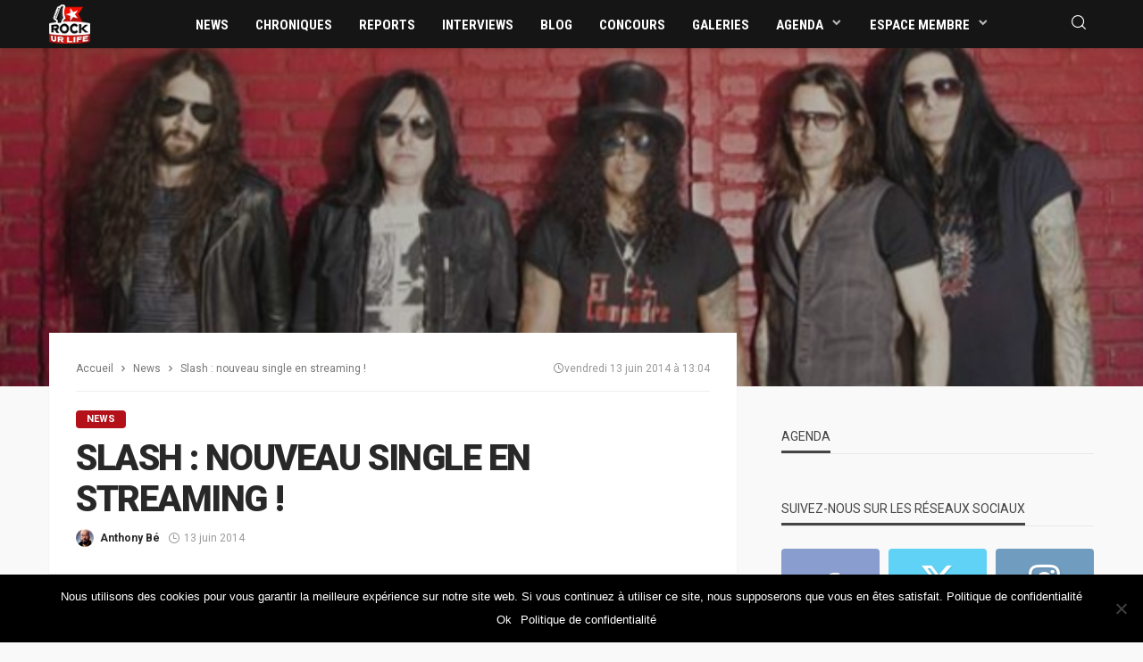

--- FILE ---
content_type: text/html; charset=UTF-8
request_url: https://www.rockurlife.net/news/slash-nouveau-single-en-streaming/
body_size: 16137
content:
<!DOCTYPE html><html lang=fr-FR><head><meta charset="UTF-8"><meta http-equiv="X-UA-Compatible" content="IE=edge"><meta name="viewport" content="width=device-width, initial-scale=1.0"><link rel=profile href=http://gmpg.org/xfn/11><link rel=pingback href=https://www.rockurlife.net/xmlrpc.php> <script>var bingo_ruby_ajax_url="https://www.rockurlife.net/wp-admin/admin-ajax.php"</script><meta name='robots' content='index, follow, max-image-preview:large, max-snippet:-1, max-video-preview:-1'><title>Slash : nouveau single en streaming ! - RockUrLife - webzine rock, metal, alternatif, pop, punk, indie</title><link rel=preconnect href=https://fonts.gstatic.com crossorigin><link rel=preload as=style onload="this.onload=null;this.rel='stylesheet'" id=rb-preload-gfonts href="https://fonts.googleapis.com/css?family=Roboto%3A100%2C300%2C400%2C500%2C700%2C900%2C100italic%2C300italic%2C400italic%2C500italic%2C700italic%2C900italic%7CRoboto+Condensed%3A700&amp;display=swap" crossorigin><noscript><link rel=stylesheet id=rb-preload-gfonts href="https://fonts.googleapis.com/css?family=Roboto%3A100%2C300%2C400%2C500%2C700%2C900%2C100italic%2C300italic%2C400italic%2C500italic%2C700italic%2C900italic%7CRoboto+Condensed%3A700&amp;display=swap"></noscript><link rel=canonical href=https://www.rockurlife.net/news/slash-nouveau-single-en-streaming/ ><meta property="og:locale" content="fr_FR"><meta property="og:type" content="article"><meta property="og:title" content="Slash : nouveau single en streaming ! - RockUrLife - webzine rock, metal, alternatif, pop, punk, indie"><meta property="og:description" content="Alors que le nouvel album &#8220;World On Fire&#8221; est annoncé pour le 15 septembre prochain, la piste éponyme est d&#8217;ores et déjà disponible en écoute ! Ce morceau, qui sera assurément joué en live lors du concert du 12 novembre au Zénith De Paris, sortira ce lundi 16 juin."><meta property="og:url" content="https://www.rockurlife.net/news/slash-nouveau-single-en-streaming/"><meta property="og:site_name" content="RockUrLife - webzine rock, metal, alternatif, pop, punk, indie"><meta property="article:publisher" content="https://www.facebook.com/RockUrLifeNET"><meta property="article:author" content="https://www.facebook.com/antho.be"><meta property="article:published_time" content="2014-06-13T11:04:10+00:00"><meta property="article:modified_time" content="2019-02-03T19:18:58+00:00"><meta property="og:image" content="https://www.rockurlife.net/wp-content/uploads/2019/02/10358145_10152103453656921_1902380405042164865_nedited_675x200.jpg"><meta property="og:image:width" content="675"><meta property="og:image:height" content="200"><meta property="og:image:type" content="image/jpeg"><meta name="author" content="Anthony Bé"><meta name="twitter:card" content="summary_large_image"><meta name="twitter:creator" content="@https://twitter.com/iamanthonybe"><meta name="twitter:site" content="@RockUrLifeNET"><meta name="twitter:label1" content="Écrit par"><meta name="twitter:data1" content="Anthony Bé"> <script type=application/ld+json class=yoast-schema-graph>{"@context":"https://schema.org","@graph":[{"@type":"Article","@id":"https://www.rockurlife.net/news/slash-nouveau-single-en-streaming/#article","isPartOf":{"@id":"https://www.rockurlife.net/news/slash-nouveau-single-en-streaming/"},"author":{"name":"Anthony Bé","@id":"https://www.rockurlife.net/#/schema/person/b0f100b6d06ac623c3969b8dcfb28cee"},"headline":"Slash : nouveau single en streaming !","datePublished":"2014-06-13T11:04:10+00:00","dateModified":"2019-02-03T19:18:58+00:00","mainEntityOfPage":{"@id":"https://www.rockurlife.net/news/slash-nouveau-single-en-streaming/"},"wordCount":54,"commentCount":0,"publisher":{"@id":"https://www.rockurlife.net/#organization"},"image":{"@id":"https://www.rockurlife.net/news/slash-nouveau-single-en-streaming/#primaryimage"},"thumbnailUrl":"https://www.rockurlife.net/wp-content/uploads/2019/02/10358145_10152103453656921_1902380405042164865_nedited_675x200.jpg","keywords":["Myles Kennedy","slash","Slash featuring Myles Kennedy And The Conspirators","the conspirators","World On Fire","Zénith De Paris"],"articleSection":["News"],"inLanguage":"fr-FR","potentialAction":[{"@type":"CommentAction","name":"Comment","target":["https://www.rockurlife.net/news/slash-nouveau-single-en-streaming/#respond"]}]},{"@type":"WebPage","@id":"https://www.rockurlife.net/news/slash-nouveau-single-en-streaming/","url":"https://www.rockurlife.net/news/slash-nouveau-single-en-streaming/","name":"Slash : nouveau single en streaming ! - RockUrLife - webzine rock, metal, alternatif, pop, punk, indie","isPartOf":{"@id":"https://www.rockurlife.net/#website"},"primaryImageOfPage":{"@id":"https://www.rockurlife.net/news/slash-nouveau-single-en-streaming/#primaryimage"},"image":{"@id":"https://www.rockurlife.net/news/slash-nouveau-single-en-streaming/#primaryimage"},"thumbnailUrl":"https://www.rockurlife.net/wp-content/uploads/2019/02/10358145_10152103453656921_1902380405042164865_nedited_675x200.jpg","datePublished":"2014-06-13T11:04:10+00:00","dateModified":"2019-02-03T19:18:58+00:00","breadcrumb":{"@id":"https://www.rockurlife.net/news/slash-nouveau-single-en-streaming/#breadcrumb"},"inLanguage":"fr-FR","potentialAction":[{"@type":"ReadAction","target":["https://www.rockurlife.net/news/slash-nouveau-single-en-streaming/"]}]},{"@type":"ImageObject","inLanguage":"fr-FR","@id":"https://www.rockurlife.net/news/slash-nouveau-single-en-streaming/#primaryimage","url":"https://www.rockurlife.net/wp-content/uploads/2019/02/10358145_10152103453656921_1902380405042164865_nedited_675x200.jpg","contentUrl":"https://www.rockurlife.net/wp-content/uploads/2019/02/10358145_10152103453656921_1902380405042164865_nedited_675x200.jpg","width":675,"height":200},{"@type":"BreadcrumbList","@id":"https://www.rockurlife.net/news/slash-nouveau-single-en-streaming/#breadcrumb","itemListElement":[{"@type":"ListItem","position":1,"name":"Accueil","item":"https://www.rockurlife.net/"},{"@type":"ListItem","position":2,"name":"Slash : nouveau single en streaming !"}]},{"@type":"WebSite","@id":"https://www.rockurlife.net/#website","url":"https://www.rockurlife.net/","name":"RockUrLife - webzine rock, metal, alternatif, pop, punk, indie","description":"","publisher":{"@id":"https://www.rockurlife.net/#organization"},"potentialAction":[{"@type":"SearchAction","target":{"@type":"EntryPoint","urlTemplate":"https://www.rockurlife.net/?s={search_term_string}"},"query-input":{"@type":"PropertyValueSpecification","valueRequired":true,"valueName":"search_term_string"}}],"inLanguage":"fr-FR"},{"@type":"Organization","@id":"https://www.rockurlife.net/#organization","name":"RockUrLife","url":"https://www.rockurlife.net/","logo":{"@type":"ImageObject","inLanguage":"fr-FR","@id":"https://www.rockurlife.net/#/schema/logo/image/","url":"https://www.rockurlife.net/wp-content/uploads/2018/12/rockurlife-logo.png","contentUrl":"https://www.rockurlife.net/wp-content/uploads/2018/12/rockurlife-logo.png","width":95,"height":90,"caption":"RockUrLife"},"image":{"@id":"https://www.rockurlife.net/#/schema/logo/image/"},"sameAs":["https://www.facebook.com/RockUrLifeNET","https://x.com/RockUrLifeNET","https://www.instagram.com/RockUrLifeNET/","https://www.youtube.com/user/RockUrLifeNET"]},{"@type":"Person","@id":"https://www.rockurlife.net/#/schema/person/b0f100b6d06ac623c3969b8dcfb28cee","name":"Anthony Bé","image":{"@type":"ImageObject","inLanguage":"fr-FR","@id":"https://www.rockurlife.net/#/schema/person/image/","url":"https://secure.gravatar.com/avatar/6c773609f60532803d9f6a99bbd63bfd?s=96&d=mm&r=g","contentUrl":"https://secure.gravatar.com/avatar/6c773609f60532803d9f6a99bbd63bfd?s=96&d=mm&r=g","caption":"Anthony Bé"},"description":"Fondateur - Rédacteur en chef du webzine RockUrLife","sameAs":["https://www.rockurlife.net/user/anthony+be/?profiletab=posts","https://www.facebook.com/antho.be","https://www.instagram.com/iamanthonybe","https://x.com/https://twitter.com/iamanthonybe"],"url":"https://www.rockurlife.net/author/anthony-be/"}]}</script> <link rel=dns-prefetch href=//use.fontawesome.com><link rel=dns-prefetch href=//fonts.googleapis.com><link rel=alternate type=application/rss+xml title="RockUrLife - webzine rock, metal, alternatif, pop, punk, indie &raquo; Flux" href=https://www.rockurlife.net/feed/ ><link rel=alternate type=application/rss+xml title="RockUrLife - webzine rock, metal, alternatif, pop, punk, indie &raquo; Flux des commentaires" href=https://www.rockurlife.net/comments/feed/ ><link rel=stylesheet href=https://www.rockurlife.net/wp-content/cache/minify/6f2ea.css media=all><style id=classic-theme-styles-inline-css>/*! This file is auto-generated */
.wp-block-button__link{color:#fff;background-color:#32373c;border-radius:9999px;box-shadow:none;text-decoration:none;padding:calc(.667em + 2px) calc(1.333em + 2px);font-size:1.125em}.wp-block-file__button{background:#32373c;color:#fff;text-decoration:none}</style><style id=global-styles-inline-css>/*<![CDATA[*/body{--wp--preset--color--black:#000;--wp--preset--color--cyan-bluish-gray:#abb8c3;--wp--preset--color--white:#fff;--wp--preset--color--pale-pink:#f78da7;--wp--preset--color--vivid-red:#cf2e2e;--wp--preset--color--luminous-vivid-orange:#ff6900;--wp--preset--color--luminous-vivid-amber:#fcb900;--wp--preset--color--light-green-cyan:#7bdcb5;--wp--preset--color--vivid-green-cyan:#00d084;--wp--preset--color--pale-cyan-blue:#8ed1fc;--wp--preset--color--vivid-cyan-blue:#0693e3;--wp--preset--color--vivid-purple:#9b51e0;--wp--preset--gradient--vivid-cyan-blue-to-vivid-purple:linear-gradient(135deg,rgba(6,147,227,1) 0%,rgb(155,81,224) 100%);--wp--preset--gradient--light-green-cyan-to-vivid-green-cyan:linear-gradient(135deg,rgb(122,220,180) 0%,rgb(0,208,130) 100%);--wp--preset--gradient--luminous-vivid-amber-to-luminous-vivid-orange:linear-gradient(135deg,rgba(252,185,0,1) 0%,rgba(255,105,0,1) 100%);--wp--preset--gradient--luminous-vivid-orange-to-vivid-red:linear-gradient(135deg,rgba(255,105,0,1) 0%,rgb(207,46,46) 100%);--wp--preset--gradient--very-light-gray-to-cyan-bluish-gray:linear-gradient(135deg,rgb(238,238,238) 0%,rgb(169,184,195) 100%);--wp--preset--gradient--cool-to-warm-spectrum:linear-gradient(135deg,rgb(74,234,220) 0%,rgb(151,120,209) 20%,rgb(207,42,186) 40%,rgb(238,44,130) 60%,rgb(251,105,98) 80%,rgb(254,248,76) 100%);--wp--preset--gradient--blush-light-purple:linear-gradient(135deg,rgb(255,206,236) 0%,rgb(152,150,240) 100%);--wp--preset--gradient--blush-bordeaux:linear-gradient(135deg,rgb(254,205,165) 0%,rgb(254,45,45) 50%,rgb(107,0,62) 100%);--wp--preset--gradient--luminous-dusk:linear-gradient(135deg,rgb(255,203,112) 0%,rgb(199,81,192) 50%,rgb(65,88,208) 100%);--wp--preset--gradient--pale-ocean:linear-gradient(135deg,rgb(255,245,203) 0%,rgb(182,227,212) 50%,rgb(51,167,181) 100%);--wp--preset--gradient--electric-grass:linear-gradient(135deg,rgb(202,248,128) 0%,rgb(113,206,126) 100%);--wp--preset--gradient--midnight:linear-gradient(135deg,rgb(2,3,129) 0%,rgb(40,116,252) 100%);--wp--preset--font-size--small:13px;--wp--preset--font-size--medium:20px;--wp--preset--font-size--large:36px;--wp--preset--font-size--x-large:42px;--wp--preset--spacing--20:0.44rem;--wp--preset--spacing--30:0.67rem;--wp--preset--spacing--40:1rem;--wp--preset--spacing--50:1.5rem;--wp--preset--spacing--60:2.25rem;--wp--preset--spacing--70:3.38rem;--wp--preset--spacing--80:5.06rem;--wp--preset--shadow--natural:6px 6px 9px rgba(0, 0, 0, 0.2);--wp--preset--shadow--deep:12px 12px 50px rgba(0, 0, 0, 0.4);--wp--preset--shadow--sharp:6px 6px 0px rgba(0, 0, 0, 0.2);--wp--preset--shadow--outlined:6px 6px 0px -3px rgba(255, 255, 255, 1), 6px 6px rgba(0, 0, 0, 1);--wp--preset--shadow--crisp:6px 6px 0px rgba(0, 0, 0, 1)}:where(.is-layout-flex){gap:0.5em}:where(.is-layout-grid){gap:0.5em}body .is-layout-flex{display:flex}body .is-layout-flex{flex-wrap:wrap;align-items:center}body .is-layout-flex>*{margin:0}body .is-layout-grid{display:grid}body .is-layout-grid>*{margin:0}:where(.wp-block-columns.is-layout-flex){gap:2em}:where(.wp-block-columns.is-layout-grid){gap:2em}:where(.wp-block-post-template.is-layout-flex){gap:1.25em}:where(.wp-block-post-template.is-layout-grid){gap:1.25em}.has-black-color{color:var(--wp--preset--color--black) !important}.has-cyan-bluish-gray-color{color:var(--wp--preset--color--cyan-bluish-gray) !important}.has-white-color{color:var(--wp--preset--color--white) !important}.has-pale-pink-color{color:var(--wp--preset--color--pale-pink) !important}.has-vivid-red-color{color:var(--wp--preset--color--vivid-red) !important}.has-luminous-vivid-orange-color{color:var(--wp--preset--color--luminous-vivid-orange) !important}.has-luminous-vivid-amber-color{color:var(--wp--preset--color--luminous-vivid-amber) !important}.has-light-green-cyan-color{color:var(--wp--preset--color--light-green-cyan) !important}.has-vivid-green-cyan-color{color:var(--wp--preset--color--vivid-green-cyan) !important}.has-pale-cyan-blue-color{color:var(--wp--preset--color--pale-cyan-blue) !important}.has-vivid-cyan-blue-color{color:var(--wp--preset--color--vivid-cyan-blue) !important}.has-vivid-purple-color{color:var(--wp--preset--color--vivid-purple) !important}.has-black-background-color{background-color:var(--wp--preset--color--black) !important}.has-cyan-bluish-gray-background-color{background-color:var(--wp--preset--color--cyan-bluish-gray) !important}.has-white-background-color{background-color:var(--wp--preset--color--white) !important}.has-pale-pink-background-color{background-color:var(--wp--preset--color--pale-pink) !important}.has-vivid-red-background-color{background-color:var(--wp--preset--color--vivid-red) !important}.has-luminous-vivid-orange-background-color{background-color:var(--wp--preset--color--luminous-vivid-orange) !important}.has-luminous-vivid-amber-background-color{background-color:var(--wp--preset--color--luminous-vivid-amber) !important}.has-light-green-cyan-background-color{background-color:var(--wp--preset--color--light-green-cyan) !important}.has-vivid-green-cyan-background-color{background-color:var(--wp--preset--color--vivid-green-cyan) !important}.has-pale-cyan-blue-background-color{background-color:var(--wp--preset--color--pale-cyan-blue) !important}.has-vivid-cyan-blue-background-color{background-color:var(--wp--preset--color--vivid-cyan-blue) !important}.has-vivid-purple-background-color{background-color:var(--wp--preset--color--vivid-purple) !important}.has-black-border-color{border-color:var(--wp--preset--color--black) !important}.has-cyan-bluish-gray-border-color{border-color:var(--wp--preset--color--cyan-bluish-gray) !important}.has-white-border-color{border-color:var(--wp--preset--color--white) !important}.has-pale-pink-border-color{border-color:var(--wp--preset--color--pale-pink) !important}.has-vivid-red-border-color{border-color:var(--wp--preset--color--vivid-red) !important}.has-luminous-vivid-orange-border-color{border-color:var(--wp--preset--color--luminous-vivid-orange) !important}.has-luminous-vivid-amber-border-color{border-color:var(--wp--preset--color--luminous-vivid-amber) !important}.has-light-green-cyan-border-color{border-color:var(--wp--preset--color--light-green-cyan) !important}.has-vivid-green-cyan-border-color{border-color:var(--wp--preset--color--vivid-green-cyan) !important}.has-pale-cyan-blue-border-color{border-color:var(--wp--preset--color--pale-cyan-blue) !important}.has-vivid-cyan-blue-border-color{border-color:var(--wp--preset--color--vivid-cyan-blue) !important}.has-vivid-purple-border-color{border-color:var(--wp--preset--color--vivid-purple) !important}.has-vivid-cyan-blue-to-vivid-purple-gradient-background{background:var(--wp--preset--gradient--vivid-cyan-blue-to-vivid-purple) !important}.has-light-green-cyan-to-vivid-green-cyan-gradient-background{background:var(--wp--preset--gradient--light-green-cyan-to-vivid-green-cyan) !important}.has-luminous-vivid-amber-to-luminous-vivid-orange-gradient-background{background:var(--wp--preset--gradient--luminous-vivid-amber-to-luminous-vivid-orange) !important}.has-luminous-vivid-orange-to-vivid-red-gradient-background{background:var(--wp--preset--gradient--luminous-vivid-orange-to-vivid-red) !important}.has-very-light-gray-to-cyan-bluish-gray-gradient-background{background:var(--wp--preset--gradient--very-light-gray-to-cyan-bluish-gray) !important}.has-cool-to-warm-spectrum-gradient-background{background:var(--wp--preset--gradient--cool-to-warm-spectrum) !important}.has-blush-light-purple-gradient-background{background:var(--wp--preset--gradient--blush-light-purple) !important}.has-blush-bordeaux-gradient-background{background:var(--wp--preset--gradient--blush-bordeaux) !important}.has-luminous-dusk-gradient-background{background:var(--wp--preset--gradient--luminous-dusk) !important}.has-pale-ocean-gradient-background{background:var(--wp--preset--gradient--pale-ocean) !important}.has-electric-grass-gradient-background{background:var(--wp--preset--gradient--electric-grass) !important}.has-midnight-gradient-background{background:var(--wp--preset--gradient--midnight) !important}.has-small-font-size{font-size:var(--wp--preset--font-size--small) !important}.has-medium-font-size{font-size:var(--wp--preset--font-size--medium) !important}.has-large-font-size{font-size:var(--wp--preset--font-size--large) !important}.has-x-large-font-size{font-size:var(--wp--preset--font-size--x-large) !important}.wp-block-navigation a:where(:not(.wp-element-button)){color:inherit}:where(.wp-block-post-template.is-layout-flex){gap:1.25em}:where(.wp-block-post-template.is-layout-grid){gap:1.25em}:where(.wp-block-columns.is-layout-flex){gap:2em}:where(.wp-block-columns.is-layout-grid){gap:2em}.wp-block-pullquote{font-size:1.5em;line-height:1.6}/*]]>*/</style><link rel=stylesheet href=https://www.rockurlife.net/wp-content/cache/minify/4bfb0.css media=all><style id=bingo_ruby_style_default-inline-css>input[type="button"]:hover, button:hover, .header-search-not-found, .breaking-news-title span, .breaking-news-title .mobile-headline,.post-title a:hover, .post-title a:focus, .comment-title h3, h3.comment-reply-title, .comment-list .edit-link, .single-nav a:hover, .single-nav a:focus,.subscribe-icon-mail i, .flickr-btn-wrap a, .twitter-content a, .entry del, .entry blockquote p, .entry a:not(button),.entry p a, .comment-list .comment-content blockquote p, .author-content-wrap .author-title a:hover, .author-description a, #wp-calendar
#today{color:#b31019}.page-numbers.current, a.page-numbers:hover, a.page-numbers:focus, .topbar-subscribe-button a span, .topbar-style-2 .topbar-subscribe-button a span:hover,.post-editor:hover, .cat-info-el, .comment-list .comment-reply-link, .single-nav a:hover .ruby-nav-icon, .single-nav a:focus .ruby-nav-icon, input[type="button"].ninja-forms-field,.page-search-form .search-submit input[type="submit"], .post-widget-inner .post-counter, .widget_search .search-submit input[type="submit"], .single-page-links .pagination-num > span,.single-page-links .pagination-num > a:hover > span, .subscribe-form-wrap .mc4wp-form-fields input[type="submit"], .widget-social-link-info a i, #ruby-back-top i, .entry ul li:before,.ruby-trigger .icon-wrap, .ruby-trigger .icon-wrap:before, .ruby-trigger .icon-wrap:after, .subscribe-layout-3 .subscribe-box .subscribe-form input[type="submit"], .table-link a:before{background-color:#b31019}.off-canvas-wrap::-webkit-scrollbar-corner, .off-canvas-wrap::-webkit-scrollbar-thumb, .video-playlist-iframe-nav::-webkit-scrollbar-corner, .video-playlist-iframe-nav::-webkit-scrollbar-thumb,.fw-block-v2 .video-playlist-iframe-nav::-webkit-scrollbar-corner, .fw-block-v2 .video-playlist-iframe-nav::-webkit-scrollbar-thumb,.ruby-coll-scroll::-webkit-scrollbar-corner,.ruby-coll-scroll::-webkit-scrollbar-thumb{background-color:#b31019 !important}.page-numbers.current, a.page-numbers:hover, a.page-numbers:focus, .entry blockquote p, .entry
blockquote{border-color:#b31019}.total-caption{font-family:Roboto}.ruby-container{max-width:1200px}.is-boxed .site-outer{max-width:1230px}.banner-background-color{background-color:#b31019}.header-wrap .header-parallax-wrap{height:150px}.header-wrap #header-image-parallax{height:150px !important}@media only screen and (max-width: 992px) and (min-width: 768px){.header-wrap .header-parallax-wrap{height:90px}.header-wrap #header-image-parallax{height:90px !important}}@media only screen and (max-width: 767px){.header-wrap .header-parallax-wrap{height:40px}.header-wrap #header-image-parallax{height:40px !important}}.navbar-wrap, .navbar-social a, .header-search-popup, .header-search-popup #ruby-search-input{background-color:#151515}.navbar-inner, .header-search-popup .btn, .header-search-popup #ruby-search-input,.logo-mobile-text>*{color:#fff}.show-social .ruby-icon-show, .show-social .ruby-icon-show:before, .show-social .ruby-icon-show:after,.extend-social .ruby-icon-close:before, .extend-social .ruby-icon-close:after,.ruby-trigger .icon-wrap, .ruby-trigger .icon-wrap:before, .ruby-trigger .icon-wrap:after{background-color:#fff}.show-social .ruby-icon-show, .show-social .ruby-icon-show:before, .show-social .ruby-icon-show:after, .extend-social .ruby-icon-close:before, .extend-social .ruby-icon-close:after{border-color:#fff}.main-menu-inner>li:hover>a,.main-menu-inner>li:focus>a,.main-menu-inner>.current-menu-item>a{color:#b31019}.main-menu-inner .sub-menu{background-color:#151515}.main-menu-inner>li.is-mega-menu:hover>a:after,.main-menu-inner>li.is-mega-menu:focus>a:after,.main-menu-inner>li.menu-item-has-children:hover>a:after,.main-menu-inner>li.menu-item-has-children:focus>a:after{border-bottom-color:#151515}.main-menu-inner>li.is-mega-menu:hover>a:before,.main-menu-inner>li.is-mega-menu:focus>a:before,.main-menu-inner>li.menu-item-has-children:hover>a:before,.main-menu-inner>li.menu-item-has-children:focus>a:before{border-bottom-color:#151515}.main-menu-inner .sub-menu, .mega-category-menu .post-title,.mega-category-menu .post-meta-info, .mega-category-menu .post-meta-info
.vcard{color:#fff}.main-menu-inner .sub-menu.is-sub-default a:hover, .main-menu-inner .sub-menu .current-menu-item>a{color:#b31019}.footer-copyright-wrap
p{color:#ddd}.footer-copyright-wrap{background-color:#242424}.post-excerpt{font-size:14px}</style><style id=akismet-widget-style-inline-css>/*<![CDATA[*/.a-stats{--akismet-color-mid-green:#357b49;--akismet-color-white:#fff;--akismet-color-light-grey:#f6f7f7;max-width:350px;width:auto}.a-stats
*{all:unset;box-sizing:border-box}.a-stats
strong{font-weight:600}.a-stats a.a-stats__link,
.a-stats a.a-stats__link:visited,
.a-stats a.a-stats__link:active{background:var(--akismet-color-mid-green);border:none;box-shadow:none;border-radius:8px;color:var(--akismet-color-white);cursor:pointer;display:block;font-family:-apple-system,BlinkMacSystemFont,'Segoe UI','Roboto','Oxygen-Sans','Ubuntu','Cantarell','Helvetica Neue',sans-serif;font-weight:500;padding:12px;text-align:center;text-decoration:none;transition:all 0.2s ease}.widget .a-stats a.a-stats__link:focus{background:var(--akismet-color-mid-green);color:var(--akismet-color-white);text-decoration:none}.a-stats a.a-stats__link:hover{filter:brightness(110%);box-shadow:0 4px 12px rgba(0, 0, 0, 0.06), 0 0 2px rgba(0, 0, 0, 0.16)}.a-stats
.count{color:var(--akismet-color-white);display:block;font-size:1.5em;line-height:1.4;padding:0
13px;white-space:nowrap}/*]]>*/</style><link rel=stylesheet id=font-awesome-official-css href=https://use.fontawesome.com/releases/v6.6.0/css/all.css type=text/css media=all integrity=sha384-h/hnnw1Bi4nbpD6kE7nYfCXzovi622sY5WBxww8ARKwpdLj5kUWjRuyiXaD1U2JT crossorigin=anonymous><link rel=stylesheet href=https://www.rockurlife.net/wp-content/cache/minify/65483.css media=all><link rel=stylesheet id=font-awesome-official-v4shim-css href=https://use.fontawesome.com/releases/v6.6.0/css/v4-shims.css type=text/css media=all integrity=sha384-Heamg4F/EELwbmnBJapxaWTkcdX/DCrJpYgSshI5BkI7xghn3RvDcpG+1xUJt/7K crossorigin=anonymous> <script src=https://www.rockurlife.net/wp-content/cache/minify/818c0.js></script> <script id=cookie-notice-front-js-before>var cnArgs={"ajaxUrl":"https:\/\/www.rockurlife.net\/wp-admin\/admin-ajax.php","nonce":"f077974b0c","hideEffect":"fade","position":"bottom","onScroll":false,"onScrollOffset":100,"onClick":false,"cookieName":"cookie_notice_accepted","cookieTime":2592000,"cookieTimeRejected":2592000,"globalCookie":false,"redirection":false,"cache":true,"revokeCookies":false,"revokeCookiesOpt":"automatic"};</script> <script src=https://www.rockurlife.net/wp-content/cache/minify/ec318.js></script> <!--[if lt IE 9]> <script src=https://www.rockurlife.net/wp-content/themes/bingo/assets/external/html5.min.js id=html5-js></script> <![endif]--><link rel=preload href=https://www.rockurlife.net/wp-content/themes/bingo/assets/external/fonts/icons.woff2 as=font type=font/woff2 crossorigin=anonymous><link rel=https://api.w.org/ href=https://www.rockurlife.net/wp-json/ ><link rel=alternate type=application/json href=https://www.rockurlife.net/wp-json/wp/v2/posts/27184><link rel=shortlink href='https://www.rockurlife.net/?p=27184'><link rel=alternate type=application/json+oembed href="https://www.rockurlife.net/wp-json/oembed/1.0/embed?url=https%3A%2F%2Fwww.rockurlife.net%2Fnews%2Fslash-nouveau-single-en-streaming%2F"><link rel=alternate type=text/xml+oembed href="https://www.rockurlife.net/wp-json/oembed/1.0/embed?url=https%3A%2F%2Fwww.rockurlife.net%2Fnews%2Fslash-nouveau-single-en-streaming%2F&#038;format=xml"> <script type=application/ld+json>{"@context":"https://schema.org","@type":"WebSite","@id":"https://www.rockurlife.net/#website","url":"https://www.rockurlife.net/","name":"RockUrLife - webzine rock, metal, alternatif, pop, punk, indie","potentialAction":{"@type":"SearchAction","target":"https://www.rockurlife.net/?s={search_term_string}","query-input":"required name=search_term_string"}}</script> <style>.um_request_name{display:none !important}</style> <script async src="https://www.googletagmanager.com/gtag/js?id=G-ET0K6C6SBK"></script> <script>window.dataLayer=window.dataLayer||[];function gtag(){dataLayer.push(arguments);}
gtag('js',new Date());gtag('config','G-ET0K6C6SBK');</script> <link rel=icon href=https://www.rockurlife.net/wp-content/uploads/2018/12/cropped-rockurlife-logo-favicon-32x32.png sizes=32x32><link rel=icon href=https://www.rockurlife.net/wp-content/uploads/2018/12/cropped-rockurlife-logo-favicon-192x192.png sizes=192x192><link rel=apple-touch-icon href=https://www.rockurlife.net/wp-content/uploads/2018/12/cropped-rockurlife-logo-favicon-180x180.png><meta name="msapplication-TileImage" content="https://www.rockurlife.net/wp-content/uploads/2018/12/cropped-rockurlife-logo-favicon-270x270.png"><style title=dynamic-css class=options-output>.footer-inner{background-color:#151515;background-repeat:no-repeat;background-size:cover;background-attachment:fixed;background-position:center center}.topbar-wrap{font-family:Roboto;text-transform:capitalize;font-weight:400;font-style:normal;font-size:13px}.main-menu-inner,.off-canvas-nav-inner{font-family:"Roboto Condensed";text-transform:uppercase;letter-spacing:0px;font-weight:700;font-style:normal;font-size:15px}.main-menu-inner .sub-menu,.off-canvas-nav-inner .sub-menu{font-family:Roboto;text-transform:capitalize;letter-spacing:0px;font-weight:400;font-style:normal;font-size:14px}.logo-wrap.is-logo-text .logo-text
h1{font-family:Roboto;text-transform:uppercase;letter-spacing:-1px;font-weight:700;font-style:normal;font-size:40px}.logo-mobile-text
span{font-family:Roboto;text-transform:uppercase;letter-spacing:-1px;font-weight:700;font-style:normal;font-size:28px}body,p{font-family:Roboto;line-height:21px;font-weight:400;font-style:normal;color:#282828;font-size:14px}.post-title.is-size-1{font-family:Roboto;text-transform:uppercase;font-weight:900;font-style:normal;color:#282828;font-size:36px}.post-title.is-size-2{font-family:Roboto;text-transform:uppercase;font-weight:700;font-style:normal;color:#282828;font-size:30px}.post-title.is-size-3{font-family:Roboto;text-transform:uppercase;font-weight:700;font-style:normal;color:#282828;font-size:21px}.post-title.is-size-4{font-family:Roboto;text-transform:uppercase;font-weight:700;font-style:normal;color:#282828;font-size:18px}.post-title.is-size-5{font-family:Roboto;text-transform:uppercase;font-weight:700;font-style:normal;color:#282828;font-size:14px}.post-title.is-size-6{font-family:Roboto;text-transform:uppercase;font-weight:400;font-style:normal;color:#282828;font-size:13px}h1,h2,h3,h4,h5,h6{font-family:Roboto;text-transform:uppercase;font-weight:700;font-style:normal}.post-meta-info,.single-post-top,.counter-element{font-family:Roboto;font-weight:400;font-style:normal;color:#999;font-size:12px}.post-cat-info{font-family:Roboto;text-transform:uppercase;font-weight:700;font-style:normal;font-size:11px}.block-header-wrap{font-family:Roboto;text-transform:uppercase;font-weight:normal;font-style:normal;font-size:18px}.block-ajax-filter-wrap{font-family:Roboto;text-transform:uppercase;font-weight:500;font-style:normal;font-size:11px}.widget-title{font-family:Roboto;text-transform:uppercase;font-weight:normal;font-style:normal;font-size:14px}.breadcrumb-wrap{font-family:Roboto;text-transform:none;font-weight:400;font-style:normal;color:#777;font-size:12px}</style></head><body class="post-template-default single single-post postid-27184 single-format-standard cookies-not-set ruby-body is-full-width is-navbar-sticky hide-header-background"  itemscope  itemtype=https://schema.org/WebPage ><div class="off-canvas-wrap is-light-text"><div class=off-canvas-inner> <a href=# id=ruby-off-canvas-close-btn><i class=ruby-close-btn aria-hidden=true></i></a><nav id=ruby-offcanvas-navigation class=off-canvas-nav-wrap><div class=menu-menu-container><ul id=offcanvas-nav class=off-canvas-nav-inner><li id=menu-item-166 class="menu-item menu-item-type-taxonomy menu-item-object-category current-post-ancestor current-menu-parent current-post-parent menu-item-166 is-category-8"><a href=https://www.rockurlife.net/news/ >News</a></li> <li id=menu-item-87 class="menu-item menu-item-type-taxonomy menu-item-object-category menu-item-87 is-category-4"><a href=https://www.rockurlife.net/chroniques/ >Chroniques</a></li> <li id=menu-item-167 class="menu-item menu-item-type-taxonomy menu-item-object-category menu-item-167 is-category-5"><a href=https://www.rockurlife.net/reports/ >Reports</a></li> <li id=menu-item-165 class="menu-item menu-item-type-taxonomy menu-item-object-category menu-item-165 is-category-9"><a href=https://www.rockurlife.net/interviews/ >Interviews</a></li> <li id=menu-item-162 class="menu-item menu-item-type-taxonomy menu-item-object-category menu-item-162 is-category-10"><a href=https://www.rockurlife.net/blog/ >Blog</a></li> <li id=menu-item-163 class="menu-item menu-item-type-taxonomy menu-item-object-category menu-item-163 is-category-11"><a href=https://www.rockurlife.net/concours/ >Concours</a></li> <li id=menu-item-164 class="menu-item menu-item-type-taxonomy menu-item-object-category menu-item-164 is-category-6"><a href=https://www.rockurlife.net/galeries/ >Galeries</a></li> <li id=menu-item-6463 class="menu-item menu-item-type-custom menu-item-object-custom menu-item-has-children menu-item-6463"><a href=#>Agenda</a><ul class=sub-menu> <li id=menu-item-4991 class="menu-item menu-item-type-post_type menu-item-object-page menu-item-4991"><a href=https://www.rockurlife.net/agenda/ >Prochains concerts</a></li> <li id=menu-item-6461 class="menu-item menu-item-type-post_type menu-item-object-page menu-item-6461"><a href=https://www.rockurlife.net/partenaires/ >Evénements partenaires</a></li></ul> </li> <li id=menu-item-172 class="menu-item menu-item-type-custom menu-item-object-custom menu-item-has-children menu-item-172"><a href=#>Espace membre</a><ul class=sub-menu> <li id=menu-item-222 class="menu-item menu-item-type-post_type menu-item-object-page menu-item-222"><a href=https://www.rockurlife.net/login/ >Se connecter</a></li> <li id=menu-item-221 class="menu-item menu-item-type-post_type menu-item-object-page menu-item-221"><a href=https://www.rockurlife.net/register/ >S&#8217;inscrire</a></li></ul> </li></ul></div></nav><div class=off-canvas-social-wrap> <a class="icon-facebook icon-social" title=facebook href=https://www.facebook.com/RockUrLifeNET target=_blank><i class="rbi rbi-facebook" aria-hidden=true></i></a><a class="icon-twitter icon-social" title=twitter href=https://twitter.com/RockUrLifeNET target=_blank><i class="rbi rbi-twitter" aria-hidden=true></i></a><a class="icon-instagram icon-social" title=instagram href=https://www.instagram.com/RockUrLifeNET/ target=_blank><i class="rbi rbi-instagram" aria-hidden=true></i></a><a class="icon-snapchat icon-social" title=snapchat href=https://www.snapchat.com/add/rockursnap target=_blank><i class="rbi rbi-snapchat" aria-hidden=true></i></a><a class="icon-youtube icon-social" title=youtube href=https://www.youtube.com/user/RockUrLifeNET target=_blank><i class="rbi rbi-youtube" aria-hidden=true></i></a></div></div></div><div id=ruby-site class=site-outer><div class="header-wrap header-style-5"><div class=header-inner><div class="banner-wrap banner-background-image"><div class=header-parallax-wrap><div id=header-image-parallax></div></div> <img id=background-image-url src=https://www.rockurlife.net/wp-content/uploads/2019/01/header-rul.png alt="header parallax image" data-no-retina style=display:none;><div class=ruby-container><div class="banner-inner container-inner clearfix"><div class="logo-wrap is-logo-image"  itemscope  itemtype=https://schema.org/Organization ><div class=logo-inner> <a href=https://www.rockurlife.net/ class=logo title="RockUrLife - webzine rock, metal, alternatif, pop, punk, indie"> <img height=90 width=95 src=https://www.rockurlife.net/wp-content/uploads/2018/12/rockurlife-logo.png srcset="https://www.rockurlife.net/wp-content/uploads/2018/12/rockurlife-logo.png 1x, https://www.rockurlife.net/wp-content/uploads/2018/12/rockurlife-logo-retina.png 2x" alt="RockUrLife - webzine rock, metal, alternatif, pop, punk, indie" style="max-height: 85px;"> </a></div></div></div></div></div><div class="navbar-outer clearfix"><div class=navbar-wrap><div class=ruby-container><div class="navbar-inner container-inner clearfix"><div class=navbar-left><div class="off-canvas-btn-wrap is-hidden"><div class=off-canvas-btn> <a href=# class=ruby-trigger title="off canvas button"> <span class=icon-wrap></span> </a></div></div></div><div class="logo-mobile-wrap is-logo-mobile-image"  itemscope  itemtype=https://schema.org/Organization ><div class=logo-mobile-inner> <a href=https://www.rockurlife.net/ class=logo title="RockUrLife - webzine rock, metal, alternatif, pop, punk, indie"> <img height=54 width=57 src=https://www.rockurlife.net/wp-content/uploads/2018/12/rockurlife-logo-mobile.png alt="RockUrLife - webzine rock, metal, alternatif, pop, punk, indie"> </a></div></div><nav id=ruby-main-menu class=main-menu-wrap><div class=menu-menu-container><ul id=main-nav class=main-menu-inner  itemscope  itemtype=https://schema.org/SiteNavigationElement ><li class="menu-item menu-item-type-taxonomy menu-item-object-category current-post-ancestor current-menu-parent current-post-parent menu-item-166 is-category-8" itemprop=name><a href=https://www.rockurlife.net/news/ itemprop=url>News</a></li><li class="menu-item menu-item-type-taxonomy menu-item-object-category menu-item-87 is-category-4" itemprop=name><a href=https://www.rockurlife.net/chroniques/ itemprop=url>Chroniques</a></li><li class="menu-item menu-item-type-taxonomy menu-item-object-category menu-item-167 is-category-5" itemprop=name><a href=https://www.rockurlife.net/reports/ itemprop=url>Reports</a></li><li class="menu-item menu-item-type-taxonomy menu-item-object-category menu-item-165 is-category-9" itemprop=name><a href=https://www.rockurlife.net/interviews/ itemprop=url>Interviews</a></li><li class="menu-item menu-item-type-taxonomy menu-item-object-category menu-item-162 is-category-10" itemprop=name><a href=https://www.rockurlife.net/blog/ itemprop=url>Blog</a></li><li class="menu-item menu-item-type-taxonomy menu-item-object-category menu-item-163 is-category-11" itemprop=name><a href=https://www.rockurlife.net/concours/ itemprop=url>Concours</a></li><li class="menu-item menu-item-type-taxonomy menu-item-object-category menu-item-164 is-category-6" itemprop=name><a href=https://www.rockurlife.net/galeries/ itemprop=url>Galeries</a></li><li class="menu-item menu-item-type-custom menu-item-object-custom menu-item-has-children menu-item-6463" itemprop=name><a href=# itemprop=url>Agenda</a><ul class="sub-menu is-sub-default">	<li class="menu-item menu-item-type-post_type menu-item-object-page menu-item-4991" itemprop=name><a href=https://www.rockurlife.net/agenda/ itemprop=url>Prochains concerts</a></li>	<li class="menu-item menu-item-type-post_type menu-item-object-page menu-item-6461" itemprop=name><a href=https://www.rockurlife.net/partenaires/ itemprop=url>Evénements partenaires</a></li></ul></li><li class="menu-item menu-item-type-custom menu-item-object-custom menu-item-has-children menu-item-172" itemprop=name><a href=# itemprop=url>Espace membre</a><ul class="sub-menu is-sub-default">	<li class="menu-item menu-item-type-post_type menu-item-object-page menu-item-222" itemprop=name><a href=https://www.rockurlife.net/login/ itemprop=url>Se connecter</a></li>	<li class="menu-item menu-item-type-post_type menu-item-object-page menu-item-221" itemprop=name><a href=https://www.rockurlife.net/register/ itemprop=url>S&#8217;inscrire</a></li></ul></li></ul></div></nav><div class=navbar-right><div class=navbar-search> <a href=# id=ruby-navbar-search-icon data-mfp-src=#ruby-header-search-popup data-effect="mpf-ruby-effect header-search-popup-outer" title=Rechercher class=navbar-search-icon> <i class="rbi rbi-search" aria-hidden=true></i> </a></div></div></div></div><div id=ruby-header-search-popup class=header-search-popup><div class="header-search-popup-wrap ruby-container"> <a href=# class=ruby-close-search><i class=ruby-close-btn aria-hidden=true></i></a><div class=header-search-popup-inner><form class=search-form method=get action=https://www.rockurlife.net/ ><fieldset> <input id=ruby-search-input type=text class=field name=s value placeholder="Tapez votre recherche..." autocomplete=off> <button type=submit value class=btn><i class="rbi rbi-search" aria-hidden=true></i></button></fieldset><div class=header-search-result></div></form></div></div></div></div></div></div></div><div class=main-site-mask></div><div class=site-wrap><div class=site-mask></div><div class=site-inner><div class="single-post-outer clearfix"><article id=post-27184 class="single-post-wrap single-post-4 post-27184 post type-post status-publish format-standard has-post-thumbnail hentry category-news tag-myles-kennedy tag-slash tag-slash-featuring-myles-kennedy-and-the-conspirators tag-the-conspirators tag-world-on-fire tag-zenith-de-paris"  itemscope  itemtype=https://schema.org/Article ><div class=single-post-feat-bg-outer><div class=single-post-thumb-outer><div class=post-thumb><img width=675 height=200 src=https://www.rockurlife.net/wp-content/uploads/2019/02/10358145_10152103453656921_1902380405042164865_nedited_675x200.jpg class="attachment-bingo_ruby_crop_1200x750 size-bingo_ruby_crop_1200x750 wp-post-image" alt decoding=async></div></div></div><div class="ruby-page-wrap ruby-section row single-wrap is-author-bottom is-sidebar-right ruby-container"><div class="ruby-content-wrap single-inner col-sm-8 col-xs-12 content-with-sidebar"><div class=single-post-content-wrap><div class="single-post-content-outer single-box"><div class=single-post-header><div class=single-post-top><div class=breadcrumb-wrap><div class="breadcrumb-inner ruby-container"  itemscope  itemtype=https://schema.org/BreadcrumbList ><span itemscope  itemprop=itemListElement  itemtype=https://schema.org/ListItem ><a itemprop=item href=https://www.rockurlife.net/ ><span itemprop=name>Accueil</span></a><meta itemprop="position" content="1"></a></span><i class="rbi rbi-angle-right breadcrumb-next"></i><span itemscope  itemprop=itemListElement  itemtype=https://schema.org/ListItem ><meta itemprop="position" content="2"><a itemprop=item rel=bookmark href=https://www.rockurlife.net/news/ ><span itemprop=name>News</span></a></span><i class="rbi rbi-angle-right breadcrumb-next"><span itemprop=name></i><span>Slash : nouveau single en streaming !</span></div></div><div class=meta-info-date-full><span class=mate-info-date-icon><i class="fa fa-clock-o"></i></span><span class=meta-info-date-full-inner> <time class="date update" datetime=2014-06-13T13:04:10+00:00>vendredi 13 juin 2014 à 13:04</time></span></div></div><div class="post-cat-info clearfix"><a class="cat-info-el cat-info-id-8" href=https://www.rockurlife.net/news/ title=News>News</a></div><header class="single-title post-title entry-title is-size-1"><h1 itemprop="headline">Slash : nouveau single en streaming !</h1></header><div class="post-meta-info is-show-icon"><span class="meta-info-el meta-info-author vcard author"><img src=https://www.rockurlife.net/wp-content/uploads/ultimatemember/4/profile_photo-40x40.jpg?1768606600 class="gravatar avatar avatar-22 um-avatar um-avatar-uploaded" width=22 height=22 alt="Anthony Bé" data-default=https://www.rockurlife.net/wp-content/plugins/ultimate-member/assets/img/default_avatar.jpg onerror="if ( ! this.getAttribute('data-load-error') ){ this.setAttribute('data-load-error', '1');this.setAttribute('src', this.getAttribute('data-default'));}" loading=lazy><a class="url fn n" href=https://www.rockurlife.net/author/anthony-be/ >Anthony Bé</a></span><span class="meta-info-el meta-info-date"><i class="rbi rbi-clock"></i><time class="date published" datetime=2014-06-13T13:04:10+00:00>13 juin 2014</time><time class=updated datetime=2019-02-03T20:18:58+01:00>3 février 2019</time></span></div></div><div class="single-post-action clearfix"><div class=single-post-share-header><a class="single-share-bar-el icon-facebook" href="https://www.facebook.com/sharer.php?u=https%3A%2F%2Fwww.rockurlife.net%2Fnews%2Fslash-nouveau-single-en-streaming%2F" onclick="window.open(this.href, 'mywin','left=50,top=50,width=600,height=350,toolbar=0'); return false;"><i class="rbi rbi-facebook color-facebook"></i></a><a class="single-share-bar-el icon-twitter" href="https://twitter.com/intent/tweet?text=Slash+%3A+nouveau+single+en+streaming+%21&amp;url=https%3A%2F%2Fwww.rockurlife.net%2Fnews%2Fslash-nouveau-single-en-streaming%2F&amp;via=iamanthonybe"><i class="rbi rbi-twitter color-twitter"></i><script>!function(d,s,id){var js,fjs=d.getElementsByTagName(s)[0];if(!d.getElementById(id)){js=d.createElement(s);js.id=id;js.src="//platform.twitter.com/widgets.js";fjs.parentNode.insertBefore(js,fjs);}}(document,"script","twitter-wjs");</script></a></div></div><div class=single-post-body><div class=single-content-wrap><div class=single-entry-wrap><div class="entry single-entry clearfix" itemprop=articleBody><p style="text-align: justify;"><em>Alors que le nouvel album &#8220;<a href=http://www.rockurlife.net/news/2313-slash-au-zenith-de-paris>World On Fire</a>&#8221; est annoncé pour le 15 septembre prochain, la piste éponyme est d&#8217;ores et déjà disponible en écoute !</em></p><p style="text-align: justify;"> Ce morceau, qui sera assurément joué en live lors du <a href=http://www.rockurlife.net/news/2313-slash-au-zenith-de-paris>concert du 12 novembre au Zénith De Paris</a>, sortira ce lundi 16 juin.</p><p style="text-align: justify;"><iframe loading=lazy allowfullscreen frameborder=0 height=380 src=//www.youtube.com/embed/ybJHEgk2FBw width=675></iframe></p><p style="text-align: center;"><img loading=lazy decoding=async height=400 src=https://www.rockurlife.net/wp-content/uploads/rockurlife/uploads/2014/06/slashworldonfiresinglecover.jpg width=400 data-link=https://www.rockurlife.net/wp-content/uploads/rockurlife></p></div></div><div class="single-post-box single-post-box-comment"><div class=box-comment-content></div></div></div><aside class=hidden style="display: none;"><meta itemprop="mainEntityOfPage" content="https://www.rockurlife.net/news/slash-nouveau-single-en-streaming/"><span style="display: none;" class="vcard author"><span class=fn itemprop=author itemscope content="Anthony Bé" itemtype=https://schema.org/Person><meta itemprop="url" content="https://www.rockurlife.net/author/anthony-be/"><span itemprop=name>Anthony Bé</span></span></span><time class=updated datetime=2019-02-03T20:18:58+01:00 content=2019-02-03T20:18:58+01:00 itemprop=dateModified>3 février 2019</time><time class=published datetime="2014-06-13T13:04:10+02:00>" content="2014-06-13T13:04:10+02:00" itemprop="datePublished">13 juin 2014</time><span style="display: none;" itemprop=image itemscope itemtype=https://schema.org/ImageObject><meta itemprop="url" content="https://www.rockurlife.net/wp-content/uploads/2019/02/10358145_10152103453656921_1902380405042164865_nedited_675x200.jpg"><meta itemprop="width" content="675"><meta itemprop="height" content="200"></span><span style="display: none;" itemprop=publisher itemscope itemtype=https://schema.org/Organization><span style="display: none;" itemprop=logo itemscope itemtype=https://schema.org/ImageObject><meta itemprop="url" content="https://www.rockurlife.net/wp-content/uploads/2018/12/rockurlife-logo.png"></span><meta itemprop="name" content="Anthony Bé"></span></aside></div></div><div class=single-post-box-outer><div class="single-box single-box-author"><div class="single-author-wrap single-author-bottom"><div class="single-author-inner clearfix"><div class=author-thumb-wrap><img src=https://www.rockurlife.net/wp-content/uploads/ultimatemember/4/profile_photo-190x190.jpg?1768606600 class="gravatar avatar avatar-140 um-avatar um-avatar-uploaded" width=140 height=140 alt="Anthony Bé" data-default=https://www.rockurlife.net/wp-content/plugins/ultimate-member/assets/img/default_avatar.jpg onerror="if ( ! this.getAttribute('data-load-error') ){ this.setAttribute('data-load-error', '1');this.setAttribute('src', this.getAttribute('data-default'));}" loading=lazy></div><div class=author-content-wrap><div class=author-title><a href=https://www.rockurlife.net/author/anthony-be/ ><h3>Anthony Bé</h3></a></div><div class=author-description>Fondateur - Rédacteur en chef du webzine RockUrLife</div><div class=ruby-author-bttom-wrap><div class=ruby-author-links><a href=https://www.rockurlife.net/author/anthony-be/ >Voir tous les articles</a></div><div class="author-social social-tooltips"><a class="icon-website icon-social" title=website href="https://www.rockurlife.net/user/anthony+be/?profiletab=posts" target=_blank><i class="rbi rbi-link" aria-hidden=true></i></a><a class="icon-facebook icon-social" title=facebook href=https://www.facebook.com/antho.be target=_blank><i class="rbi rbi-facebook" aria-hidden=true></i></a><a class="icon-twitter icon-social" title=twitter href=https://twitter.com/iamanthonybe target=_blank><i class="rbi rbi-twitter" aria-hidden=true></i></a><a class="icon-instagram icon-social" title=instagram href=https://www.instagram.com/iamanthonybe target=_blank><i class="rbi rbi-instagram" aria-hidden=true></i></a></div></div></div></div></div></div><nav class="single-nav single-box row"><div class="col-sm-6 col-xs-12 nav-el nav-left post-title is-size-6"><a href=https://www.rockurlife.net/news/the-subways-la-video-de-my-heart-is-pumping-to-a-brand-new-beat/ rel=bookmark title="The Subways : la vidéo de &#8220;My Heart Is Pumping To A Brand New Beat&#8221; !"><span class="ruby-nav-icon nav-left-icon"><i class="rbi rbi-angle-left"></i></span><span class="ruby-nav-link nav-left-link">The Subways : la vidéo de &#8220;My Heart Is Pumping To A Brand New Beat&#8221; !</span></a></div><div class="col-sm-6 col-xs-12 nav-el nav-right post-title is-size-6"><a href=https://www.rockurlife.net/news/london-grammar-nouvelle-tournee-francaise-annoncee/ rel=bookmark title="London Grammar : nouvelle tournée française annoncée !"><span class="ruby-nav-icon nav-right-icon"><i class="rbi rbi-angle-right"></i></span><span class="ruby-nav-link nav-right-link">London Grammar : nouvelle tournée française annoncée !</span></a></div></nav><div class="single-post-box-related has-header-block clearfix box-related-4"><div class="box-related-header block-header-wrap"><div class=block-header-inner><div class=block-title><h3>Vous aimerez également :</h3></div></div></div><div class="box-related-content block-content-wrap row"><div class="post-outer col-sm-6 col-xs-12"><article class="post-wrap post-feat-4"><div class=post-thumb-outer><div class=post-thumb-overlay></div><div class="is-bg-thumb post-thumb is-image"><a href=https://www.rockurlife.net/chroniques/alter-bridge-alter-bridge/ title="Alter Bridge &#8211; Alter Bridge" rel=bookmark><span class=thumbnail-resize><span class=thumbnail-image><img width=540 height=370 src=https://www.rockurlife.net/wp-content/uploads/2026/01/ALTERBRIDGE_ST_CoverArt_RGB-540x370.jpg class="attachment-bingo_ruby_crop_540x370 size-bingo_ruby_crop_540x370 wp-post-image" alt decoding=async loading=lazy></span></span></a></div></div><div class="post-header-outer is-header-overlay is-absolute is-light-text"><div class=post-header><div class="post-cat-info clearfix is-light-text"><a class="cat-info-el cat-info-id-4" href=https://www.rockurlife.net/chroniques/ title=Chroniques>Chroniques</a><a class="cat-info-el cat-info-id-16" href=https://www.rockurlife.net/slideshow/ title=Slideshow>Slideshow</a></div><h2 class="post-title entry-title is-size-4"><a class=post-title-link href=https://www.rockurlife.net/chroniques/alter-bridge-alter-bridge/ rel=bookmark title="Alter Bridge &#8211; Alter Bridge">Alter Bridge &#8211; Alter Bridge</a></h2><div class="post-meta-info is-show-icon"><div class=post-meta-info-left><span class="meta-info-el meta-info-author vcard author"><img src="https://gravatar.com/avatar/fb28ad04d634a6854f4dd8518955df2b?s=400&amp;r=G&amp;d=mm" class="gravatar avatar avatar-22 um-avatar um-avatar-gravatar" width=22 height=22 alt="Lucie Allet" data-default=https://www.rockurlife.net/wp-content/plugins/ultimate-member/assets/img/default_avatar.jpg onerror="if ( ! this.getAttribute('data-load-error') ){ this.setAttribute('data-load-error', '1');this.setAttribute('src', this.getAttribute('data-default'));}" loading=lazy><a class="url fn n" href=https://www.rockurlife.net/author/lucie-a/ >Lucie Allet</a></span><span class="meta-info-el meta-info-date"><i class="rbi rbi-clock"></i><time class="date published" datetime=2026-01-11T21:38:56+00:00>11 janvier 2026</time><time class=updated datetime=2026-01-11T21:46:01+01:00>11 janvier 2026</time></span></div></div></div></div></article></div><div class="post-outer col-sm-6 col-xs-12"><article class="post-wrap post-feat-4"><div class=post-thumb-outer><div class=post-thumb-overlay></div><div class="is-bg-thumb post-thumb is-image"><a href=https://www.rockurlife.net/interviews/alter-bridge-09-10-25/ title="ALTER BRIDGE (09/10/25)" rel=bookmark><span class=thumbnail-resize><span class=thumbnail-image><img width=540 height=370 src=https://www.rockurlife.net/wp-content/uploads/2026/01/ALTERBRIDGE_Band1_Landscape_PhotoCredit_ChuckBrueckmann-540x370.jpg class="attachment-bingo_ruby_crop_540x370 size-bingo_ruby_crop_540x370 wp-post-image" alt decoding=async loading=lazy></span></span></a></div></div><div class="post-header-outer is-header-overlay is-absolute is-light-text"><div class=post-header><div class="post-cat-info clearfix is-light-text"><a class="cat-info-el cat-info-id-9" href=https://www.rockurlife.net/interviews/ title=Interviews>Interviews</a><a class="cat-info-el cat-info-id-16" href=https://www.rockurlife.net/slideshow/ title=Slideshow>Slideshow</a></div><h2 class="post-title entry-title is-size-4"><a class=post-title-link href=https://www.rockurlife.net/interviews/alter-bridge-09-10-25/ rel=bookmark title="ALTER BRIDGE (09/10/25)">ALTER BRIDGE (09/10/25)</a></h2><div class="post-meta-info is-show-icon"><div class=post-meta-info-left><span class="meta-info-el meta-info-author vcard author"><img src=https://www.rockurlife.net/wp-content/uploads/ultimatemember/20320/profile_photo-40x40.jpg?1768606600 class="gravatar avatar avatar-22 um-avatar um-avatar-uploaded" width=22 height=22 alt="Déborah Marty" data-default=https://www.rockurlife.net/wp-content/plugins/ultimate-member/assets/img/default_avatar.jpg onerror="if ( ! this.getAttribute('data-load-error') ){ this.setAttribute('data-load-error', '1');this.setAttribute('src', this.getAttribute('data-default'));}" loading=lazy><a class="url fn n" href=https://www.rockurlife.net/author/deborah66/ >Déborah Marty</a></span><span class="meta-info-el meta-info-date"><i class="rbi rbi-clock"></i><time class="date published" datetime=2026-01-07T19:05:17+00:00>7 janvier 2026</time><time class=updated datetime=2026-01-07T19:08:17+01:00>7 janvier 2026</time></span></div></div></div></div></article></div><div class="post-outer col-sm-6 col-xs-12"><article class="post-wrap post-feat-4"><div class=post-thumb-outer><div class=post-thumb-overlay></div><div class="is-bg-thumb post-thumb is-image"><a href=https://www.rockurlife.net/reports/myles-kennedy-elysee-montmartre-15-06-25/ title="MYLES KENNEDY @ Elysée Montmartre (15/06/25)" rel=bookmark><span class=thumbnail-resize><span class=thumbnail-image><img width=540 height=370 src=https://www.rockurlife.net/wp-content/uploads/2025/06/Banner_MylesKennedy_1200x750-540x370.jpg class="attachment-bingo_ruby_crop_540x370 size-bingo_ruby_crop_540x370 wp-post-image" alt decoding=async loading=lazy></span></span></a></div></div><div class="post-header-outer is-header-overlay is-absolute is-light-text"><div class=post-header><div class="post-cat-info clearfix is-light-text"><a class="cat-info-el cat-info-id-5" href=https://www.rockurlife.net/reports/ title=Reports>Reports</a><a class="cat-info-el cat-info-id-16" href=https://www.rockurlife.net/slideshow/ title=Slideshow>Slideshow</a></div><h2 class="post-title entry-title is-size-4"><a class=post-title-link href=https://www.rockurlife.net/reports/myles-kennedy-elysee-montmartre-15-06-25/ rel=bookmark title="MYLES KENNEDY @ Elysée Montmartre (15/06/25)">MYLES KENNEDY @ Elysée Montmartre (15/06/25)</a></h2><div class="post-meta-info is-show-icon"><div class=post-meta-info-left><span class="meta-info-el meta-info-author vcard author"><img src=https://www.rockurlife.net/wp-content/uploads/ultimatemember/19078/profile_photo-40x40.jpg?1768606600 class="gravatar avatar avatar-22 um-avatar um-avatar-uploaded" width=22 height=22 alt="Stéphanie K Perera" data-default=https://www.rockurlife.net/wp-content/plugins/ultimate-member/assets/img/default_avatar.jpg onerror="if ( ! this.getAttribute('data-load-error') ){ this.setAttribute('data-load-error', '1');this.setAttribute('src', this.getAttribute('data-default'));}" loading=lazy><a class="url fn n" href=https://www.rockurlife.net/author/skuirrel28/ >Stéphanie K Perera</a></span><span class="meta-info-el meta-info-date"><i class="rbi rbi-clock"></i><time class="date published" datetime=2025-06-18T17:18:39+00:00>18 juin 2025</time><time class=updated datetime=2025-06-18T17:18:50+02:00>18 juin 2025</time></span></div></div></div></div></article></div><div class="post-outer col-sm-6 col-xs-12"><article class="post-wrap post-feat-4"><div class=post-thumb-outer><div class=post-thumb-overlay></div><div class="is-bg-thumb post-thumb is-image"><a href=https://www.rockurlife.net/news/wolf-alice-a-paris-retour-fulgurant-en-toute-intimite/ title="Wolf Alice à Paris : retour fulgurant en toute intimité !" rel=bookmark><span class=thumbnail-resize><span class=thumbnail-image><img width=540 height=370 src=https://www.rockurlife.net/wp-content/uploads/2025/06/a0WP500000A8hkcMAB_original-540x370.jpg class="attachment-bingo_ruby_crop_540x370 size-bingo_ruby_crop_540x370 wp-post-image" alt decoding=async loading=lazy></span></span></a></div></div><div class="post-header-outer is-header-overlay is-absolute is-light-text"><div class=post-header><div class="post-cat-info clearfix is-light-text"><a class="cat-info-el cat-info-id-8" href=https://www.rockurlife.net/news/ title=News>News</a><a class="cat-info-el cat-info-id-16" href=https://www.rockurlife.net/slideshow/ title=Slideshow>Slideshow</a></div><h2 class="post-title entry-title is-size-4"><a class=post-title-link href=https://www.rockurlife.net/news/wolf-alice-a-paris-retour-fulgurant-en-toute-intimite/ rel=bookmark title="Wolf Alice à Paris : retour fulgurant en toute intimité !">Wolf Alice à Paris : retour fulgurant en toute intimité !</a></h2><div class="post-meta-info is-show-icon"><div class=post-meta-info-left><span class="meta-info-el meta-info-author vcard author"><img src=https://www.rockurlife.net/wp-content/uploads/ultimatemember/19078/profile_photo-40x40.jpg?1768606600 class="gravatar avatar avatar-22 um-avatar um-avatar-uploaded" width=22 height=22 alt="Stéphanie K Perera" data-default=https://www.rockurlife.net/wp-content/plugins/ultimate-member/assets/img/default_avatar.jpg onerror="if ( ! this.getAttribute('data-load-error') ){ this.setAttribute('data-load-error', '1');this.setAttribute('src', this.getAttribute('data-default'));}" loading=lazy><a class="url fn n" href=https://www.rockurlife.net/author/skuirrel28/ >Stéphanie K Perera</a></span><span class="meta-info-el meta-info-date"><i class="rbi rbi-clock"></i><time class="date published" datetime=2025-06-05T23:39:05+00:00>5 juin 2025</time><time class=updated datetime=2025-06-05T23:39:10+02:00>5 juin 2025</time></span></div></div></div></div></article></div><div class="post-outer col-sm-6 col-xs-12"><article class="post-wrap post-feat-4"><div class=post-thumb-outer><div class=post-thumb-overlay></div><div class="is-bg-thumb post-thumb is-image"><a href=https://www.rockurlife.net/news/myles-kennedy-en-concert-a-lelysee-montmartre-de-paris-en-juin-2025/ title="Myles Kennedy : en concert à l&#8217;Elysée Montmartre de Paris en juin 2025 !" rel=bookmark><span class=thumbnail-resize><span class=thumbnail-image><img width=540 height=370 src=https://www.rockurlife.net/wp-content/uploads/2024/06/Myles_Kennedy_credit_Chuck-Breuckmann-scaled-1-540x370.jpg class="attachment-bingo_ruby_crop_540x370 size-bingo_ruby_crop_540x370 wp-post-image" alt decoding=async loading=lazy></span></span></a></div></div><div class="post-header-outer is-header-overlay is-absolute is-light-text"><div class=post-header><div class="post-cat-info clearfix is-light-text"><a class="cat-info-el cat-info-id-8" href=https://www.rockurlife.net/news/ title=News>News</a><a class="cat-info-el cat-info-id-16" href=https://www.rockurlife.net/slideshow/ title=Slideshow>Slideshow</a></div><h2 class="post-title entry-title is-size-4"><a class=post-title-link href=https://www.rockurlife.net/news/myles-kennedy-en-concert-a-lelysee-montmartre-de-paris-en-juin-2025/ rel=bookmark title="Myles Kennedy : en concert à l&#8217;Elysée Montmartre de Paris en juin 2025 !">Myles Kennedy : en concert à l&#8217;Elysée Montmartre de Paris en juin 2025 !</a></h2><div class="post-meta-info is-show-icon"><div class=post-meta-info-left><span class="meta-info-el meta-info-author vcard author"><img src=https://www.rockurlife.net/wp-content/uploads/ultimatemember/4/profile_photo-40x40.jpg?1768606600 class="gravatar avatar avatar-22 um-avatar um-avatar-uploaded" width=22 height=22 alt="Anthony Bé" data-default=https://www.rockurlife.net/wp-content/plugins/ultimate-member/assets/img/default_avatar.jpg onerror="if ( ! this.getAttribute('data-load-error') ){ this.setAttribute('data-load-error', '1');this.setAttribute('src', this.getAttribute('data-default'));}" loading=lazy><a class="url fn n" href=https://www.rockurlife.net/author/anthony-be/ >Anthony Bé</a></span><span class="meta-info-el meta-info-date"><i class="rbi rbi-clock"></i><time class="date published" datetime=2024-12-13T22:03:14+00:00>13 décembre 2024</time><time class=updated datetime=2024-12-13T22:05:54+01:00>13 décembre 2024</time></span></div></div></div></div></article></div><div class="post-outer col-sm-6 col-xs-12"><article class="post-wrap post-feat-4"><div class=post-thumb-outer><div class=post-thumb-overlay></div><div class="is-bg-thumb post-thumb is-image"><a href=https://www.rockurlife.net/reports/myles-kennedy-cabaret-sauvage-23-11-24/ title="MYLES KENNEDY @ Cabaret Sauvage (23/11/24)" rel=bookmark><span class=thumbnail-resize><span class=thumbnail-image><img width=540 height=370 src=https://www.rockurlife.net/wp-content/uploads/2024/06/Myles_Kennedy_credit_Chuck-Breuckmann-scaled-1-540x370.jpg class="attachment-bingo_ruby_crop_540x370 size-bingo_ruby_crop_540x370 wp-post-image" alt decoding=async loading=lazy></span></span></a></div></div><div class="post-header-outer is-header-overlay is-absolute is-light-text"><div class=post-header><div class="post-cat-info clearfix is-light-text"><a class="cat-info-el cat-info-id-5" href=https://www.rockurlife.net/reports/ title=Reports>Reports</a><a class="cat-info-el cat-info-id-16" href=https://www.rockurlife.net/slideshow/ title=Slideshow>Slideshow</a></div><h2 class="post-title entry-title is-size-4"><a class=post-title-link href=https://www.rockurlife.net/reports/myles-kennedy-cabaret-sauvage-23-11-24/ rel=bookmark title="MYLES KENNEDY @ Cabaret Sauvage (23/11/24)">MYLES KENNEDY @ Cabaret Sauvage (23/11/24)</a></h2><div class="post-meta-info is-show-icon"><div class=post-meta-info-left><span class="meta-info-el meta-info-author vcard author"><img src=https://www.rockurlife.net/wp-content/uploads/ultimatemember/870/profile_photo-40x40.jpg?1768606600 class="gravatar avatar avatar-22 um-avatar um-avatar-uploaded" width=22 height=22 alt="Chante Basma" data-default=https://www.rockurlife.net/wp-content/plugins/ultimate-member/assets/img/default_avatar.jpg onerror="if ( ! this.getAttribute('data-load-error') ){ this.setAttribute('data-load-error', '1');this.setAttribute('src', this.getAttribute('data-default'));}" loading=lazy><a class="url fn n" href=https://www.rockurlife.net/author/chante_b/ >Chante Basma</a></span><span class="meta-info-el meta-info-date"><i class="rbi rbi-clock"></i><time class="date published" datetime=2024-11-25T11:34:00+00:00>25 novembre 2024</time><time class=updated datetime=2024-11-25T11:34:26+01:00>25 novembre 2024</time></span></div></div></div></div></article></div></div></div></div></div></div><aside class="sidebar-wrap col-sm-4 col-xs-12 clearfix" ><div class=ruby-sidebar-sticky><div class=sidebar-inner><section id=text-7 class="widget widget_text"><div class="widget-title block-title"><h3>Agenda</h3></div><div class=textwidget></div></section><section id=bingo_ruby_sb_social_counter_widget-2 class="widget sb-widget sb-widget-social-counter"><div class="widget-title block-title"><h3>Suivez-nous sur les réseaux sociaux</h3></div><div class=widget-content-wrap><div class="sb-social-counter social-counter-wrap style-1"><div class="counter-element bg-facebook"> <a target=_blank href=//facebook.com/RockUrLifeNET class=facebook title=facebook> <span class=counter-element-inner> <i class="rbi rbi-facebook"></i> <span class="text-count empty-count">Like</span> </span> </a></div><div class="counter-element bg-twitter"> <a target=_blank href=//twitter.com/RockUrLifeNET class=twitter title=twitter> <span class=counter-element-inner> <i class="rbi rbi-twitter"></i> <span class=num-count>6.2k</span> <span class=text-count>followers</span> </span> </a></div><div class="counter-element bg-instagram"> <a target=_blank href title=instagram> <span class=counter-element-inner> <i class="rbi rbi-instagram"></i> <span class=num-count>2.3k</span> <span class=text-count>Followers</span> </span> </a></div></div></div></section><section id=bingo_ruby_sb_widget_post-8 class="widget sb-widget sb-widget-post"><div class="widget-title block-title"><h3>Nos derniers articles</h3></div><div class=widget-content-wrap><div class="post-widget-inner style-6"><div class=is-top-row><article class="post-wrap post-overlay-4"><div class=post-thumb-outer><div class=post-thumb-overlay></div><div class="is-bg-thumb post-thumb is-image"><a href=https://www.rockurlife.net/news/carpenter-brut-nouveau-single-the-misfits-the-rebels/ title="Carpenter Brut : nouveau single &#8220;The Misfits / The Rebels&#8221; !" rel=bookmark><span class=thumbnail-resize><span class=thumbnail-image><img width=540 height=370 src=https://www.rockurlife.net/wp-content/uploads/2026/01/carpenter_brut-540x370.jpg class="attachment-bingo_ruby_crop_540x370 size-bingo_ruby_crop_540x370 wp-post-image" alt decoding=async loading=lazy></span></span></a></div></div><div class="post-header-outer is-header-overlay is-absolute is-light-text"><div class=post-header><h2 class="post-title entry-title is-size-5"><a class=post-title-link href=https://www.rockurlife.net/news/carpenter-brut-nouveau-single-the-misfits-the-rebels/ rel=bookmark title="Carpenter Brut : nouveau single &#8220;The Misfits / The Rebels&#8221; !">Carpenter Brut : nouveau single &#8220;The Misfits / The Rebels&#8221; !</a></h2></div></div></article></div><div class=post-outer><article class="post-wrap post-list-4 clearfix"><div class=post-thumb-outer><div class=" post-thumb is-image"><a href=https://www.rockurlife.net/news/hollywood-vampires-en-concert-a-ladidas-arena-de-paris-en-aout-2026/ title="Hollywood Vampires : en concert à l&#8217;Adidas Arena de Paris en août 2026 !" rel=bookmark><span class=thumbnail-resize><span class=thumbnail-image><img width=110 height=85 src=https://www.rockurlife.net/wp-content/uploads/2026/01/2_HOLLYWOOD-VAMPIRES-HIGH-RES-110x85.jpg class="attachment-bingo_ruby_crop_110x85 size-bingo_ruby_crop_110x85 wp-post-image" alt decoding=async loading=lazy></span></span></a></div></div><div class=post-body><h2 class="post-title entry-title is-size-6"><a class=post-title-link href=https://www.rockurlife.net/news/hollywood-vampires-en-concert-a-ladidas-arena-de-paris-en-aout-2026/ rel=bookmark title="Hollywood Vampires : en concert à l&#8217;Adidas Arena de Paris en août 2026 !">Hollywood Vampires : en concert à l&#8217;Adidas Arena de Paris en août 2026 !</a></h2><div class="post-meta-info post-meta-s"><span class="meta-info-el meta-info-date"><i class="rbi rbi-clock"></i><time class="date published" datetime=2026-01-16T17:32:00+00:00>16 janvier 2026</time><time class=updated datetime=2026-01-16T17:34:21+01:00>16 janvier 2026</time></span></div></div></article></div><div class=post-outer><article class="post-wrap post-list-4 clearfix"><div class=post-thumb-outer><div class=" post-thumb is-image"><a href=https://www.rockurlife.net/chroniques/soen-reliance/ title="SOEN &#8211; Reliance " rel=bookmark><span class=thumbnail-resize><span class=thumbnail-image><img width=110 height=85 src=https://www.rockurlife.net/wp-content/uploads/2026/01/Soen_Reliance_Cover-110x85.jpg class="attachment-bingo_ruby_crop_110x85 size-bingo_ruby_crop_110x85 wp-post-image" alt decoding=async loading=lazy></span></span></a></div></div><div class=post-body><h2 class="post-title entry-title is-size-6"><a class=post-title-link href=https://www.rockurlife.net/chroniques/soen-reliance/ rel=bookmark title="SOEN &#8211; Reliance ">SOEN &#8211; Reliance </a></h2><div class="post-meta-info post-meta-s"><span class="meta-info-el meta-info-date"><i class="rbi rbi-clock"></i><time class="date published" datetime=2026-01-16T15:38:51+00:00>16 janvier 2026</time><time class=updated datetime=2026-01-16T15:38:57+01:00>16 janvier 2026</time></span></div></div></article></div><div class=post-outer><article class="post-wrap post-list-4 clearfix"><div class=post-thumb-outer><div class=" post-thumb is-image"><a href=https://www.rockurlife.net/news/chvrches-revisite-addicted-to-love-de-robert-palmer-pour-tell-me-lies/ title="CHVRCHES revisite &#8220;Addicted To Love&#8221; de Robert Palmer pour &#8220;Tell Me Lies&#8221; !" rel=bookmark><span class=thumbnail-resize><span class=thumbnail-image><img width=110 height=85 src=https://www.rockurlife.net/wp-content/uploads/2023/02/CHVRCHES-cr-@jessgleeson-billboard-1548-110x85.webp class="attachment-bingo_ruby_crop_110x85 size-bingo_ruby_crop_110x85 wp-post-image" alt decoding=async loading=lazy></span></span></a></div></div><div class=post-body><h2 class="post-title entry-title is-size-6"><a class=post-title-link href=https://www.rockurlife.net/news/chvrches-revisite-addicted-to-love-de-robert-palmer-pour-tell-me-lies/ rel=bookmark title="CHVRCHES revisite &#8220;Addicted To Love&#8221; de Robert Palmer pour &#8220;Tell Me Lies&#8221; !">CHVRCHES revisite &#8220;Addicted To Love&#8221; de Robert Palmer pour &#8220;Tell Me Lies&#8221; !</a></h2><div class="post-meta-info post-meta-s"><span class="meta-info-el meta-info-date"><i class="rbi rbi-clock"></i><time class="date published" datetime=2026-01-16T15:15:24+00:00>16 janvier 2026</time><time class=updated datetime=2026-01-16T15:15:30+01:00>16 janvier 2026</time></span></div></div></article></div></div></div></section><section id=bingo_ruby_sb_subscribe_widget-3 class="widget sb-widget-subscribe"><div class=widget-content-wrap><div class="subscribe-wrap no-color-bg subscribe-medium is-dark-text" > <span class=subscribe-icon-mail><i class="rbi rbi-email"></i></span><div class=subscribe-title-wrap><h3>Newsletter</h3></div><div class=subscribe-text-wrap>Inscrivez-vous à notre newsletter pour ne rien rater !</div><div class=subscribe-content-wrap><div class=subscribe-form-wrap> <script>(function(){window.mc4wp=window.mc4wp||{listeners:[],forms:{on:function(evt,cb){window.mc4wp.listeners.push({event:evt,callback:cb});}}}})();</script><form id=mc4wp-form-1 class="mc4wp-form mc4wp-form-126" method=post data-id=126 data-name="Newsletter RUL" ><div class=mc4wp-form-fields><p> <label>Adresse email : </label> <input type=email name=EMAIL placeholder="Votre adresse email" required></p><p> <input type=submit value="S'inscrire"></p><span class=ruby-icon-mail><i class="rbi rbi-envelope-o"></i></span></div><label style="display: none !important;">Laissez ce champ vide si vous êtes humain : <input type=text name=_mc4wp_honeypot value tabindex=-1 autocomplete=off></label><input type=hidden name=_mc4wp_timestamp value=1768606601><input type=hidden name=_mc4wp_form_id value=126><input type=hidden name=_mc4wp_form_element_id value=mc4wp-form-1><div class=mc4wp-response></div><p class=newsletter-privacy>Don&#039;t worry we don&#039;t spam</p></form></div></div></div></div></section></div></div></aside></div></article></div></div><footer id=footer class=footer-wrap ><div class="footer-inner is-light-text"><div class=column-footer-wrap><div class="ruby-container row"><div class=column-footer-inner><div class="sidebar-footer col-sm-4 col-xs-12" role=complementary><section id=bingo_ruby_tfooter_instagram-2 class="widget top-footer-widget-instagram"></section></div><div class="sidebar-footer col-sm-4 col-xs-12" role=complementary><section id=bingo_ruby_sb_widget_post-5 class="widget sb-widget sb-widget-post"><div class="widget-title block-title"><h3>Nos articles populaires</h3></div><div class=widget-content-wrap><div class="post-widget-inner style-1"><article class="post-wrap post-list-4 clearfix"><div class=post-thumb-outer><div class=" post-thumb is-image"><a href=https://www.rockurlife.net/blog/la-playlist-du-vendredi-217/ title="La Playlist Du Vendredi #217" rel=bookmark><span class=thumbnail-resize><span class=thumbnail-image><img width=110 height=85 src=https://www.rockurlife.net/wp-content/uploads/2022/03/La-Playlist-du-vendredi-banniere-1-110x85.png class="attachment-bingo_ruby_crop_110x85 size-bingo_ruby_crop_110x85 wp-post-image" alt decoding=async loading=lazy></span></span></a></div></div><div class=post-body><h2 class="post-title entry-title is-size-6"><a class=post-title-link href=https://www.rockurlife.net/blog/la-playlist-du-vendredi-217/ rel=bookmark title="La Playlist Du Vendredi #217">La Playlist Du Vendredi #217</a></h2><div class="post-meta-info post-meta-s"><span class="meta-info-el meta-info-date"><i class="rbi rbi-clock"></i><time class="date published" datetime=2022-03-18T15:01:35+00:00>18 mars 2022</time><time class=updated datetime=2022-03-18T15:06:24+01:00>18 mars 2022</time></span></div></div></article><article class="post-wrap post-list-4 clearfix"><div class=post-thumb-outer><div class=" post-thumb is-image"><a href=https://www.rockurlife.net/blog/la-playlist-du-vendredi-225/ title="La Playlist Du Vendredi #225" rel=bookmark><span class=thumbnail-resize><span class=thumbnail-image><img width=110 height=85 src=https://www.rockurlife.net/wp-content/uploads/2022/06/285003452_334738588637703_2717842558217145183_n-110x85.png class="attachment-bingo_ruby_crop_110x85 size-bingo_ruby_crop_110x85 wp-post-image" alt decoding=async loading=lazy></span></span></a></div></div><div class=post-body><h2 class="post-title entry-title is-size-6"><a class=post-title-link href=https://www.rockurlife.net/blog/la-playlist-du-vendredi-225/ rel=bookmark title="La Playlist Du Vendredi #225">La Playlist Du Vendredi #225</a></h2><div class="post-meta-info post-meta-s"><span class="meta-info-el meta-info-date"><i class="rbi rbi-clock"></i><time class="date published" datetime=2022-06-03T18:15:39+00:00>3 juin 2022</time><time class=updated datetime=2022-06-03T23:58:47+02:00>3 juin 2022</time></span></div></div></article><article class="post-wrap post-list-4 clearfix"><div class=post-thumb-outer><div class=" post-thumb is-image"><a href=https://www.rockurlife.net/blog/la-playlist-du-vendredi-232/ title="La Playlist Du Vendredi #232" rel=bookmark><span class=thumbnail-resize><span class=thumbnail-image><img width=110 height=85 src=https://www.rockurlife.net/wp-content/uploads/2022/10/310767387_652619029866428_6395716440481332064_n-110x85.png class="attachment-bingo_ruby_crop_110x85 size-bingo_ruby_crop_110x85 wp-post-image" alt decoding=async loading=lazy></span></span></a></div></div><div class=post-body><h2 class="post-title entry-title is-size-6"><a class=post-title-link href=https://www.rockurlife.net/blog/la-playlist-du-vendredi-232/ rel=bookmark title="La Playlist Du Vendredi #232">La Playlist Du Vendredi #232</a></h2><div class="post-meta-info post-meta-s"><span class="meta-info-el meta-info-date"><i class="rbi rbi-clock"></i><time class="date published" datetime=2022-10-07T19:46:00+00:00>7 octobre 2022</time><time class=updated datetime=2022-10-07T19:56:45+02:00>7 octobre 2022</time></span></div></div></article><article class="post-wrap post-list-4 clearfix"><div class=post-thumb-outer><div class=" post-thumb is-image"><a href=https://www.rockurlife.net/blog/la-playlist-du-vendredi-231/ title="La Playlist Du Vendredi #231" rel=bookmark><span class=thumbnail-resize><span class=thumbnail-image><img width=110 height=85 src=https://www.rockurlife.net/wp-content/uploads/2022/09/307928366_1428660880964538_2597647079689179015_n-110x85.png class="attachment-bingo_ruby_crop_110x85 size-bingo_ruby_crop_110x85 wp-post-image" alt decoding=async loading=lazy></span></span></a></div></div><div class=post-body><h2 class="post-title entry-title is-size-6"><a class=post-title-link href=https://www.rockurlife.net/blog/la-playlist-du-vendredi-231/ rel=bookmark title="La Playlist Du Vendredi #231">La Playlist Du Vendredi #231</a></h2><div class="post-meta-info post-meta-s"><span class="meta-info-el meta-info-date"><i class="rbi rbi-clock"></i><time class="date published" datetime=2022-09-23T14:25:48+00:00>23 septembre 2022</time><time class=updated datetime=2022-09-23T14:25:57+02:00>23 septembre 2022</time></span></div></div></article></div></div></section></div><div class="sidebar-footer col-sm-4 col-xs-12" role=complementary><section id=bingo_ruby_sb_widget_post-3 class="widget sb-widget sb-widget-post"><div class="widget-title block-title"><h3>Nos derniers articles</h3></div><div class=widget-content-wrap><div class="post-widget-inner style-1"><article class="post-wrap post-list-4 clearfix"><div class=post-thumb-outer><div class=" post-thumb is-image"><a href=https://www.rockurlife.net/news/carpenter-brut-nouveau-single-the-misfits-the-rebels/ title="Carpenter Brut : nouveau single &#8220;The Misfits / The Rebels&#8221; !" rel=bookmark><span class=thumbnail-resize><span class=thumbnail-image><img width=110 height=85 src=https://www.rockurlife.net/wp-content/uploads/2026/01/carpenter_brut-110x85.jpg class="attachment-bingo_ruby_crop_110x85 size-bingo_ruby_crop_110x85 wp-post-image" alt decoding=async loading=lazy></span></span></a></div></div><div class=post-body><h2 class="post-title entry-title is-size-6"><a class=post-title-link href=https://www.rockurlife.net/news/carpenter-brut-nouveau-single-the-misfits-the-rebels/ rel=bookmark title="Carpenter Brut : nouveau single &#8220;The Misfits / The Rebels&#8221; !">Carpenter Brut : nouveau single &#8220;The Misfits / The Rebels&#8221; !</a></h2><div class="post-meta-info post-meta-s"><span class="meta-info-el meta-info-date"><i class="rbi rbi-clock"></i><time class="date published" datetime=2026-01-16T20:07:58+00:00>16 janvier 2026</time><time class=updated datetime=2026-01-16T20:08:04+01:00>16 janvier 2026</time></span></div></div></article><article class="post-wrap post-list-4 clearfix"><div class=post-thumb-outer><div class=" post-thumb is-image"><a href=https://www.rockurlife.net/news/hollywood-vampires-en-concert-a-ladidas-arena-de-paris-en-aout-2026/ title="Hollywood Vampires : en concert à l&#8217;Adidas Arena de Paris en août 2026 !" rel=bookmark><span class=thumbnail-resize><span class=thumbnail-image><img width=110 height=85 src=https://www.rockurlife.net/wp-content/uploads/2026/01/2_HOLLYWOOD-VAMPIRES-HIGH-RES-110x85.jpg class="attachment-bingo_ruby_crop_110x85 size-bingo_ruby_crop_110x85 wp-post-image" alt decoding=async loading=lazy></span></span></a></div></div><div class=post-body><h2 class="post-title entry-title is-size-6"><a class=post-title-link href=https://www.rockurlife.net/news/hollywood-vampires-en-concert-a-ladidas-arena-de-paris-en-aout-2026/ rel=bookmark title="Hollywood Vampires : en concert à l&#8217;Adidas Arena de Paris en août 2026 !">Hollywood Vampires : en concert à l&#8217;Adidas Arena de Paris en août 2026 !</a></h2><div class="post-meta-info post-meta-s"><span class="meta-info-el meta-info-date"><i class="rbi rbi-clock"></i><time class="date published" datetime=2026-01-16T17:32:00+00:00>16 janvier 2026</time><time class=updated datetime=2026-01-16T17:34:21+01:00>16 janvier 2026</time></span></div></div></article><article class="post-wrap post-list-4 clearfix"><div class=post-thumb-outer><div class=" post-thumb is-image"><a href=https://www.rockurlife.net/chroniques/soen-reliance/ title="SOEN &#8211; Reliance " rel=bookmark><span class=thumbnail-resize><span class=thumbnail-image><img width=110 height=85 src=https://www.rockurlife.net/wp-content/uploads/2026/01/Soen_Reliance_Cover-110x85.jpg class="attachment-bingo_ruby_crop_110x85 size-bingo_ruby_crop_110x85 wp-post-image" alt decoding=async loading=lazy></span></span></a></div></div><div class=post-body><h2 class="post-title entry-title is-size-6"><a class=post-title-link href=https://www.rockurlife.net/chroniques/soen-reliance/ rel=bookmark title="SOEN &#8211; Reliance ">SOEN &#8211; Reliance </a></h2><div class="post-meta-info post-meta-s"><span class="meta-info-el meta-info-date"><i class="rbi rbi-clock"></i><time class="date published" datetime=2026-01-16T15:38:51+00:00>16 janvier 2026</time><time class=updated datetime=2026-01-16T15:38:57+01:00>16 janvier 2026</time></span></div></div></article><article class="post-wrap post-list-4 clearfix"><div class=post-thumb-outer><div class=" post-thumb is-image"><a href=https://www.rockurlife.net/news/chvrches-revisite-addicted-to-love-de-robert-palmer-pour-tell-me-lies/ title="CHVRCHES revisite &#8220;Addicted To Love&#8221; de Robert Palmer pour &#8220;Tell Me Lies&#8221; !" rel=bookmark><span class=thumbnail-resize><span class=thumbnail-image><img width=110 height=85 src=https://www.rockurlife.net/wp-content/uploads/2023/02/CHVRCHES-cr-@jessgleeson-billboard-1548-110x85.webp class="attachment-bingo_ruby_crop_110x85 size-bingo_ruby_crop_110x85 wp-post-image" alt decoding=async loading=lazy></span></span></a></div></div><div class=post-body><h2 class="post-title entry-title is-size-6"><a class=post-title-link href=https://www.rockurlife.net/news/chvrches-revisite-addicted-to-love-de-robert-palmer-pour-tell-me-lies/ rel=bookmark title="CHVRCHES revisite &#8220;Addicted To Love&#8221; de Robert Palmer pour &#8220;Tell Me Lies&#8221; !">CHVRCHES revisite &#8220;Addicted To Love&#8221; de Robert Palmer pour &#8220;Tell Me Lies&#8221; !</a></h2><div class="post-meta-info post-meta-s"><span class="meta-info-el meta-info-date"><i class="rbi rbi-clock"></i><time class="date published" datetime=2026-01-16T15:15:24+00:00>16 janvier 2026</time><time class=updated datetime=2026-01-16T15:15:30+01:00>16 janvier 2026</time></span></div></div></article></div></div></section></div></div></div></div><div class=bottom-footer-wrap><div class=ruby-container><div class=bottom-footer-inner><div class=footer-logo> <a href=https://www.rockurlife.net/ class=logo title="RockUrLife &#8211; webzine rock, metal, alternatif, pop, punk, indie"> <img data-no-retina src=https://www.rockurlife.net/wp-content/uploads/2018/12/rockurlife-logo-retina.png height=180 width=190 alt="RockUrLife &#8211; webzine rock, metal, alternatif, pop, punk, indie"> </a></div><nav id=ruby-footer-navigation class=footer-menu-wrap><div class=menu-menu-footer-container><ul id=footer-nav class=footer-menu-inner><li id=menu-item-178 class="menu-item menu-item-type-post_type menu-item-object-page menu-item-178"><a href=https://www.rockurlife.net/a-propos/ >A propos</a></li> <li id=menu-item-169 class="menu-item menu-item-type-post_type menu-item-object-page menu-item-169"><a href=https://www.rockurlife.net/equipe/ >L&#8217;équipe</a></li> <li id=menu-item-4990 class="menu-item menu-item-type-post_type menu-item-object-page menu-item-4990"><a href=https://www.rockurlife.net/mentions-legales/ >Mentions légales</a></li> <li id=menu-item-7396 class="menu-item menu-item-type-post_type menu-item-object-page menu-item-privacy-policy menu-item-7396"><a rel=privacy-policy href=https://www.rockurlife.net/politique-de-confidentialite/ >Politique de confidentialité</a></li> <li id=menu-item-4989 class="menu-item menu-item-type-post_type menu-item-object-page menu-item-4989"><a href=https://www.rockurlife.net/contact/ >Contact</a></li></ul></div></nav><div class=footer-social-wrap><div class="footer-social-inner social-tooltips"> <a class="icon-facebook icon-social" title=facebook href=https://www.facebook.com/RockUrLifeNET target=_blank><i class="rbi rbi-facebook" aria-hidden=true></i></a><a class="icon-twitter icon-social" title=twitter href=https://twitter.com/RockUrLifeNET target=_blank><i class="rbi rbi-twitter" aria-hidden=true></i></a><a class="icon-instagram icon-social" title=instagram href=https://www.instagram.com/RockUrLifeNET/ target=_blank><i class="rbi rbi-instagram" aria-hidden=true></i></a><a class="icon-snapchat icon-social" title=snapchat href=https://www.snapchat.com/add/rockursnap target=_blank><i class="rbi rbi-snapchat" aria-hidden=true></i></a><a class="icon-youtube icon-social" title=youtube href=https://www.youtube.com/user/RockUrLifeNET target=_blank><i class="rbi rbi-youtube" aria-hidden=true></i></a></div></div></div></div><div id=footer-copyright class=footer-copyright-wrap><p>© RockUrLife 2010-2024. Tous droits réservés.</p></div></div></div></footer></div></div><div id=um_upload_single style=display:none;></div><div id=um_view_photo style=display:none;> <a href=javascript:void(0); data-action=um_remove_modal class=um-modal-close aria-label="Fermer la fenêtre modale de l’image"> <i class=um-faicon-times></i> </a><div class="um-modal-body photo"><div class=um-modal-photo></div></div></div> <script>(function(){function maybePrefixUrlField(){const value=this.value.trim()
if(value!==''&&value.indexOf('http')!==0){this.value='http://'+value}}
const urlFields=document.querySelectorAll('.mc4wp-form input[type="url"]')
for(let j=0;j<urlFields.length;j++){urlFields[j].addEventListener('blur',maybePrefixUrlField)}})();</script> <script src=https://www.rockurlife.net/wp-content/cache/minify/0ca1a.js></script> <script id=bingo_ruby_script_main-js-extra>var bingo_ruby_to_top=["1"];var bingo_ruby_single_image_popup=["1"];</script> <script src=https://www.rockurlife.net/wp-content/cache/minify/f7400.js></script> <script id=wp-util-js-extra>var _wpUtilSettings={"ajax":{"url":"\/wp-admin\/admin-ajax.php"}};</script> <script src=https://www.rockurlife.net/wp-content/cache/minify/fc1c0.js></script> <script id=wp-i18n-js-after>wp.i18n.setLocaleData({'text direction\u0004ltr':['ltr']});</script> <script src=https://www.rockurlife.net/wp-content/cache/minify/48bf6.js></script> <script id=um_common-js-extra>var um_common_variables={"locale":"fr_FR"};var um_common_variables={"locale":"fr_FR"};</script> <script src=https://www.rockurlife.net/wp-content/cache/minify/8e813.js></script> <script id=um_frontend_common-js-extra>var um_frontend_common_variables=[];</script> <script src=https://www.rockurlife.net/wp-content/cache/minify/b9a05.js></script> <script id=um_raty-js-translations>(function(domain,translations){var localeData=translations.locale_data[domain]||translations.locale_data.messages;localeData[""].domain=domain;wp.i18n.setLocaleData(localeData,domain);})("ultimate-member",{"translation-revision-date":"2025-01-25 16:25:52+0000","generator":"GlotPress\/4.0.1","domain":"messages","locale_data":{"messages":{"":{"domain":"messages","plural-forms":"nplurals=2; plural=n > 1;","lang":"fr"},"Not rated yet!":["Pas encore not\u00e9\u00a0!"],"Cancel this rating!":["Annuler cette note\u00a0!"]}},"comment":{"reference":"assets\/libs\/raty\/um-raty.js"}});</script> <script src=https://www.rockurlife.net/wp-content/cache/minify/37dc6.js></script> <script id=um_scripts-js-extra>var um_scripts={"max_upload_size":"8388608","nonce":"cfc6bf0942"};</script> <script src=https://www.rockurlife.net/wp-content/cache/minify/07252.js></script> <script id=um_profile-js-translations>(function(domain,translations){var localeData=translations.locale_data[domain]||translations.locale_data.messages;localeData[""].domain=domain;wp.i18n.setLocaleData(localeData,domain);})("ultimate-member",{"translation-revision-date":"2025-01-25 16:25:52+0000","generator":"GlotPress\/4.0.1","domain":"messages","locale_data":{"messages":{"":{"domain":"messages","plural-forms":"nplurals=2; plural=n > 1;","lang":"fr"},"Are you sure that you want to delete this user?":["Confirmez-vous vouloir supprimer ce compte\u00a0?"]}},"comment":{"reference":"assets\/js\/um-profile.js"}});</script> <script src=https://www.rockurlife.net/wp-content/cache/minify/3a7e4.js></script> <script defer src=https://www.rockurlife.net/wp-content/cache/minify/abbed.js></script> <div id=cookie-notice role=dialog class="cookie-notice-hidden cookie-revoke-hidden cn-position-bottom" aria-label="Cookie Notice" style="background-color: rgba(0,0,0,1);"><div class=cookie-notice-container style="color: #fff"><span id=cn-notice-text class=cn-text-container>Nous utilisons des cookies pour vous garantir la meilleure expérience sur notre site web. Si vous continuez à utiliser ce site, nous supposerons que vous en êtes satisfait. <a href=https://www.rockurlife.net/politique-de-confidentialite/ target=_blank id=cn-more-info class="cn-privacy-policy-link cn-link button">Politique de confidentialité</a></span><span id=cn-notice-buttons class=cn-buttons-container><a href=# id=cn-accept-cookie data-cookie-set=accept class="cn-set-cookie cn-button cn-button-custom button" aria-label=Ok>Ok</a><a href=https://www.rockurlife.net/politique-de-confidentialite/ target=_blank id=cn-more-info class="cn-more-info cn-button cn-button-custom button" aria-label="Politique de confidentialité">Politique de confidentialité</a></span><span id=cn-close-notice data-cookie-set=accept class=cn-close-icon title=Non></span></div></div>  <script>jQuery(window).on('load',function(){jQuery('input[name="um_request"]').val('');});</script> </body></html>